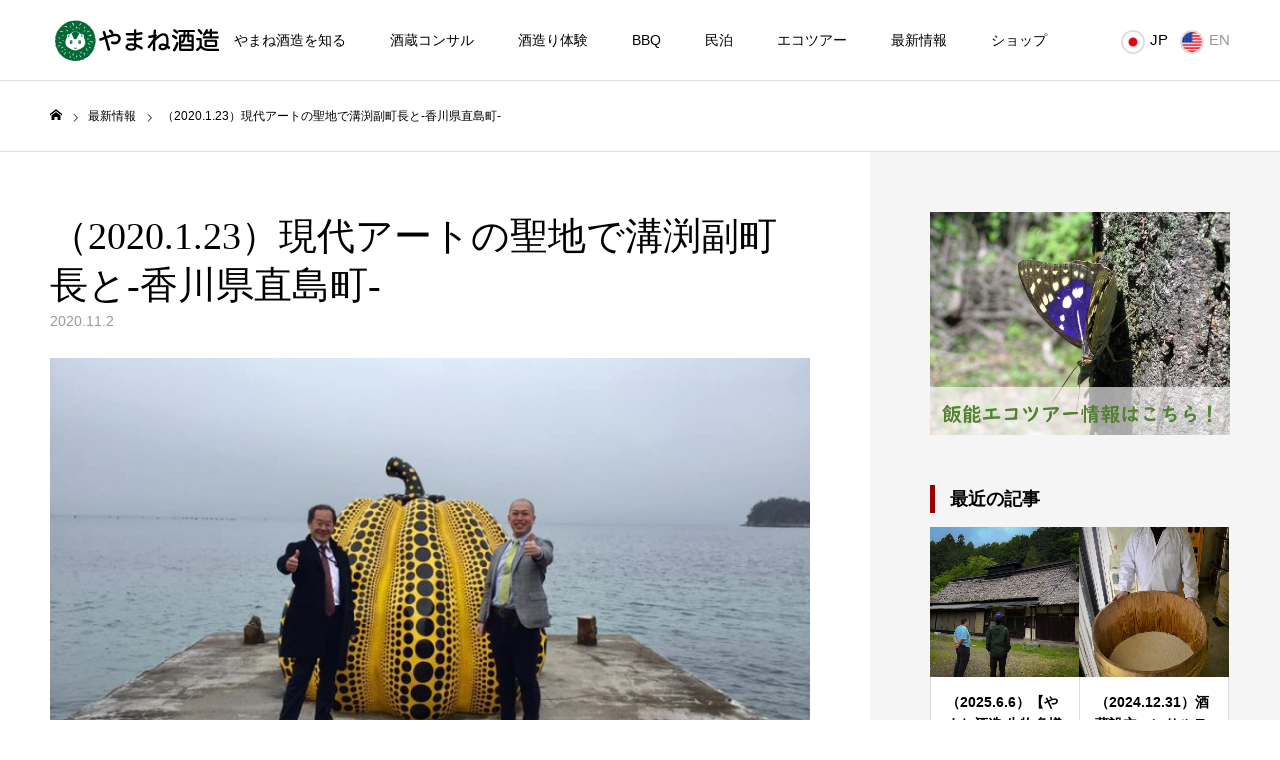

--- FILE ---
content_type: text/html; charset=UTF-8
request_url: https://yamaneshuzo.jp/news/%EF%BC%882020-1-23%EF%BC%89%E7%8F%BE%E4%BB%A3%E3%82%A2%E3%83%BC%E3%83%88%E3%81%AE%E8%81%96%E5%9C%B0%E3%81%A7%E6%BA%9D%E6%B8%95%E5%89%AF%E7%94%BA%E9%95%B7%E3%81%A8-%E9%A6%99%E5%B7%9D%E7%9C%8C%E7%9B%B4/
body_size: 9900
content:
<!DOCTYPE html>
<html class="pc" lang="ja">
<head prefix="og: http://ogp.me/ns# fb: http://ogp.me/ns/fb#">
<meta charset="UTF-8">
<!--[if IE]><meta http-equiv="X-UA-Compatible" content="IE=edge"><![endif]-->
<meta name="viewport" content="width=device-width">
<meta name="format-detection" content="telephone=no">
<title>（2020.1.23）現代アートの聖地で溝渕副町長と-香川県直島町- | やまね酒造株式会社</title>
<meta name="description" content="瀬戸内海に浮かぶ現代アートの聖地、香川県直島町の溝渕副町長に直島を案内していただきました。安藤忠雄氏が設計した地中美術館ではクロード・モネの作品に触れ、李禹煥美術館、家プロジェクトも訪れました。">
<link rel="pingback" href="https://yamaneshuzo.jp/xmlrpc.php">
<meta property="og:type" content="article">
<meta property="og:url" content="https://yamaneshuzo.jp/news/%EF%BC%882020-1-23%EF%BC%89%E7%8F%BE%E4%BB%A3%E3%82%A2%E3%83%BC%E3%83%88%E3%81%AE%E8%81%96%E5%9C%B0%E3%81%A7%E6%BA%9D%E6%B8%95%E5%89%AF%E7%94%BA%E9%95%B7%E3%81%A8-%E9%A6%99%E5%B7%9D%E7%9C%8C%E7%9B%B4/">
<meta property="og:title" content="（2020.1.23）現代アートの聖地で溝渕副町長と-香川県直島町- &#8211; やまね酒造株式会社">
<meta property="og:description" content="瀬戸内海に浮かぶ現代アートの聖地、香川県直島町の溝渕副町長に直島を案内していただきました。安藤忠雄氏が設計した地中美術館ではクロード・モネの作品に触れ、李禹煥美術館、家プロジェクトも訪れました。">
<meta property="og:site_name" content="やまね酒造株式会社">
<meta property="og:image" content="https://yamaneshuzo.jp/wp-content/uploads/2020/11/直島溝渕副町長.jpg">
<meta property="og:image:secure_url" content="https://yamaneshuzo.jp/wp-content/uploads/2020/11/直島溝渕副町長.jpg"> 
<meta property="og:image:width" content="960"> 
<meta property="og:image:height" content="720">
<meta name="twitter:card" content="summary">
<meta name="twitter:site" content="@yamaneshuzo">
<meta name="twitter:creator" content="yamaneshuzo">
<meta name="twitter:title" content="（2020.1.23）現代アートの聖地で溝渕副町長と-香川県直島町- &#8211; やまね酒造株式会社">
<meta property="twitter:description" content="瀬戸内海に浮かぶ現代アートの聖地、香川県直島町の溝渕副町長に直島を案内していただきました。安藤忠雄氏が設計した地中美術館ではクロード・モネの作品に触れ、李禹煥美術館、家プロジェクトも訪れました。">
<meta name="twitter:image:src" content="https://yamaneshuzo.jp/wp-content/uploads/2020/11/直島溝渕副町長-450x450.jpg">
<link rel='dns-prefetch' href='//s.w.org' />
<link rel="alternate" type="application/rss+xml" title="やまね酒造株式会社 &raquo; フィード" href="https://yamaneshuzo.jp/feed/" />
<link rel="alternate" type="application/rss+xml" title="やまね酒造株式会社 &raquo; コメントフィード" href="https://yamaneshuzo.jp/comments/feed/" />
		<script type="text/javascript">
			window._wpemojiSettings = {"baseUrl":"https:\/\/s.w.org\/images\/core\/emoji\/12.0.0-1\/72x72\/","ext":".png","svgUrl":"https:\/\/s.w.org\/images\/core\/emoji\/12.0.0-1\/svg\/","svgExt":".svg","source":{"concatemoji":"https:\/\/yamaneshuzo.jp\/wp-includes\/js\/wp-emoji-release.min.js?ver=5.2.21"}};
			!function(e,a,t){var n,r,o,i=a.createElement("canvas"),p=i.getContext&&i.getContext("2d");function s(e,t){var a=String.fromCharCode;p.clearRect(0,0,i.width,i.height),p.fillText(a.apply(this,e),0,0);e=i.toDataURL();return p.clearRect(0,0,i.width,i.height),p.fillText(a.apply(this,t),0,0),e===i.toDataURL()}function c(e){var t=a.createElement("script");t.src=e,t.defer=t.type="text/javascript",a.getElementsByTagName("head")[0].appendChild(t)}for(o=Array("flag","emoji"),t.supports={everything:!0,everythingExceptFlag:!0},r=0;r<o.length;r++)t.supports[o[r]]=function(e){if(!p||!p.fillText)return!1;switch(p.textBaseline="top",p.font="600 32px Arial",e){case"flag":return s([55356,56826,55356,56819],[55356,56826,8203,55356,56819])?!1:!s([55356,57332,56128,56423,56128,56418,56128,56421,56128,56430,56128,56423,56128,56447],[55356,57332,8203,56128,56423,8203,56128,56418,8203,56128,56421,8203,56128,56430,8203,56128,56423,8203,56128,56447]);case"emoji":return!s([55357,56424,55356,57342,8205,55358,56605,8205,55357,56424,55356,57340],[55357,56424,55356,57342,8203,55358,56605,8203,55357,56424,55356,57340])}return!1}(o[r]),t.supports.everything=t.supports.everything&&t.supports[o[r]],"flag"!==o[r]&&(t.supports.everythingExceptFlag=t.supports.everythingExceptFlag&&t.supports[o[r]]);t.supports.everythingExceptFlag=t.supports.everythingExceptFlag&&!t.supports.flag,t.DOMReady=!1,t.readyCallback=function(){t.DOMReady=!0},t.supports.everything||(n=function(){t.readyCallback()},a.addEventListener?(a.addEventListener("DOMContentLoaded",n,!1),e.addEventListener("load",n,!1)):(e.attachEvent("onload",n),a.attachEvent("onreadystatechange",function(){"complete"===a.readyState&&t.readyCallback()})),(n=t.source||{}).concatemoji?c(n.concatemoji):n.wpemoji&&n.twemoji&&(c(n.twemoji),c(n.wpemoji)))}(window,document,window._wpemojiSettings);
		</script>
		<style type="text/css">
img.wp-smiley,
img.emoji {
	display: inline !important;
	border: none !important;
	box-shadow: none !important;
	height: 1em !important;
	width: 1em !important;
	margin: 0 .07em !important;
	vertical-align: -0.1em !important;
	background: none !important;
	padding: 0 !important;
}
</style>
	<link rel='stylesheet' id='style-css'  href='https://yamaneshuzo.jp/wp-content/themes/toki_tcd069/style.css?ver=1.1' type='text/css' media='all' />
<link rel='stylesheet' id='wp-block-library-css'  href='https://yamaneshuzo.jp/wp-includes/css/dist/block-library/style.min.css?ver=5.2.21' type='text/css' media='all' />
<script type='text/javascript' src='https://yamaneshuzo.jp/wp-includes/js/jquery/jquery.js?ver=1.12.4-wp'></script>
<script type='text/javascript' src='https://yamaneshuzo.jp/wp-includes/js/jquery/jquery-migrate.min.js?ver=1.4.1'></script>
<link rel='https://api.w.org/' href='https://yamaneshuzo.jp/wp-json/' />
<link rel="canonical" href="https://yamaneshuzo.jp/news/%ef%bc%882020-1-23%ef%bc%89%e7%8f%be%e4%bb%a3%e3%82%a2%e3%83%bc%e3%83%88%e3%81%ae%e8%81%96%e5%9c%b0%e3%81%a7%e6%ba%9d%e6%b8%95%e5%89%af%e7%94%ba%e9%95%b7%e3%81%a8-%e9%a6%99%e5%b7%9d%e7%9c%8c%e7%9b%b4/" />
<link rel='shortlink' href='https://yamaneshuzo.jp/?p=317' />
<link rel="alternate" type="application/json+oembed" href="https://yamaneshuzo.jp/wp-json/oembed/1.0/embed?url=https%3A%2F%2Fyamaneshuzo.jp%2Fnews%2F%25ef%25bc%25882020-1-23%25ef%25bc%2589%25e7%258f%25be%25e4%25bb%25a3%25e3%2582%25a2%25e3%2583%25bc%25e3%2583%2588%25e3%2581%25ae%25e8%2581%2596%25e5%259c%25b0%25e3%2581%25a7%25e6%25ba%259d%25e6%25b8%2595%25e5%2589%25af%25e7%2594%25ba%25e9%2595%25b7%25e3%2581%25a8-%25e9%25a6%2599%25e5%25b7%259d%25e7%259c%258c%25e7%259b%25b4%2F" />
<link rel="alternate" type="text/xml+oembed" href="https://yamaneshuzo.jp/wp-json/oembed/1.0/embed?url=https%3A%2F%2Fyamaneshuzo.jp%2Fnews%2F%25ef%25bc%25882020-1-23%25ef%25bc%2589%25e7%258f%25be%25e4%25bb%25a3%25e3%2582%25a2%25e3%2583%25bc%25e3%2583%2588%25e3%2581%25ae%25e8%2581%2596%25e5%259c%25b0%25e3%2581%25a7%25e6%25ba%259d%25e6%25b8%2595%25e5%2589%25af%25e7%2594%25ba%25e9%2595%25b7%25e3%2581%25a8-%25e9%25a6%2599%25e5%25b7%259d%25e7%259c%258c%25e7%259b%25b4%2F&#038;format=xml" />

<link rel="stylesheet" href="https://yamaneshuzo.jp/wp-content/themes/toki_tcd069/css/design-plus.css?ver=1.1">
<link rel="stylesheet" href="https://yamaneshuzo.jp/wp-content/themes/toki_tcd069/css/sns-botton.css?ver=1.1">
<link rel="stylesheet" media="screen and (max-width:1230px)" href="https://yamaneshuzo.jp/wp-content/themes/toki_tcd069/css/responsive.css?ver=1.1">
<link rel="stylesheet" media="screen and (max-width:1230px)" href="https://yamaneshuzo.jp/wp-content/themes/toki_tcd069/css/footer-bar.css?ver=1.1">

<script src="https://yamaneshuzo.jp/wp-content/themes/toki_tcd069/js/jquery.easing.1.3.js?ver=1.1"></script>
<script src="https://yamaneshuzo.jp/wp-content/themes/toki_tcd069/js/jscript.js?ver=1.1"></script>
<script src="https://yamaneshuzo.jp/wp-content/themes/toki_tcd069/js/comment.js?ver=1.1"></script>

<link rel="stylesheet" href="https://yamaneshuzo.jp/wp-content/themes/toki_tcd069/js/perfect-scrollbar.css?ver=1.1">
<script src="https://yamaneshuzo.jp/wp-content/themes/toki_tcd069/js/perfect-scrollbar.min.js?ver=1.1"></script>

<script src="https://yamaneshuzo.jp/wp-content/themes/toki_tcd069/js/jquery.cookie.js?ver=1.1"></script>


<style type="text/css">

body, input, textarea { font-family: "Hiragino Sans", "ヒラギノ角ゴ ProN", "Hiragino Kaku Gothic ProN", "游ゴシック", YuGothic, "メイリオ", Meiryo, sans-serif; }

.rich_font, .p-vertical { font-family: "Times New Roman" , "游明朝" , "Yu Mincho" , "游明朝体" , "YuMincho" , "ヒラギノ明朝 Pro W3" , "Hiragino Mincho Pro" , "HiraMinProN-W3" , "HGS明朝E" , "ＭＳ Ｐ明朝" , "MS PMincho" , serif; font-weight:500; }

.rich_font_type1 { font-family: Arial, "ヒラギノ角ゴ ProN W3", "Hiragino Kaku Gothic ProN", "メイリオ", Meiryo, sans-serif; }
.rich_font_type2 { font-family: "Hiragino Sans", "ヒラギノ角ゴ ProN", "Hiragino Kaku Gothic ProN", "游ゴシック", YuGothic, "メイリオ", Meiryo, sans-serif; font-weight:500; }
.rich_font_type3 { font-family: "Times New Roman" , "游明朝" , "Yu Mincho" , "游明朝体" , "YuMincho" , "ヒラギノ明朝 Pro W3" , "Hiragino Mincho Pro" , "HiraMinProN-W3" , "HGS明朝E" , "ＭＳ Ｐ明朝" , "MS PMincho" , serif; font-weight:500; }

.megamenu_shop_category { background:#000000; }
.megamenu_shop_category a, .megamenu_shop_category .headline h3 a { color:#ffffff !important; }
.megamenu_shop_category .headline h3 a { background:#016a35; }
.megamenu_shop_category .headline h3 a:hover { color:rgba(255,255,255,0.8) !important; }
.megamenu_post_list { background:#000000; }
.megamenu_post_list a { background:#222222; color:#ffffff !important; }
.megamenu_post_list a:hover { background:#444444; color:#ffffff !important; }
#footer_menu_area { background:url(https://yamaneshuzo.jp/wp-content/uploads/2019/11/ginran.jpg) no-repeat center center; background-size:cover; }
#footer_menu_area, #footer_menu_area a { color:#FFFFFF; }
#footer_menu_area:before { background:rgba(0,0,0,0.3); }
#footer_bottom { background:#222222; color:#FFFFFF; }
#footer_bottom a { color:#FFFFFF; }
#footer_menu_area_inner, .footer_menu { border-color:rgba(255,255,255,0.3); }
@media screen and (max-width:950px) {
  #footer_menu_area, #footer_bottom { background:#000000; }
  #copyright { background:#000000; }
}
#post_title_area .title { font-size:38px; }
#article .post_content { font-size:16px; }
#recent_news .headline { font-size:18px; }
@media screen and (max-width:750px) {
  #post_title_area .title { font-size:20px; }
  #article .post_content { font-size:16px; }
  #recent_news .headline { font-size:16px; }
}

.author_profile a.avatar img, .animate_image img, .animate_background .image {
  width:100%; height:auto;
  -webkit-transition: transform  0.75s ease;
  transition: transform  0.75s ease;
}
.author_profile a.avatar:hover img, .animate_image:hover img, .animate_background:hover .image {
  -webkit-transform: scale(1.2);
  transform: scale(1.2);
}




a { color:#000; }

#header_news .date {
  color: #016a35;
}

#page_header .tab, #blog_list .category a:hover, #post_title_area .category a:hover, #return_top a, #comment_tab li a:hover, #comment_tab li.active a, #comment_header #comment_closed p, #submit_comment:hover, #p_readmore .button:hover,
#wp-calendar td a:hover, #post_pagination p, #post_pagination a:hover, .page_navi span.current, .page_navi a:hover, .c-pw__btn:hover, body.single-shop #page_header .category a:hover, .pc #header_lang.type1 li a:before {
  background-color: #016a35 !important;
}

.page_navi span.current, .page_navi a:hover, #guest_info input:focus, #comment_textarea textarea:focus, #post_pagination p, #post_pagination a:hover, .c-pw__box-input:focus {
  border-color: #016a35 !important;
}

#comment_tab li.active a:after, #comment_header #comment_closed p:after { border-color:#016a35 transparent transparent transparent; }


#footer a:hover, #footer_menu_area a:hover, #header_post_link a:hover:before, #blog_list .link:hover .title_area .title, #bread_crumb li.home a:hover:after, .tcd_category_list li a:hover, #footer_social_link li a:hover:before, .author_profile .author_link li a:hover:before, #bread_crumb a:hover, .cardlink_title a:hover,
  .pc #global_menu > ul > li > a:hover, .pc #global_menu > ul > li.active > a, .pc #global_menu > ul > li.current-menu-item > a, .pc .home #global_menu > ul > li.current-menu-item > a:hover, .pc #global_menu > ul > li.active_button > a,
    #header_lang_button:hover:before, #header_lang_button.active:before, .pc #header_lang.type1 li a:hover, .pc #header_lang.type1 li a, #menu_button:hover:before, #index_logo a:hover, #header_logo a:hover,
      #searchform .submit_button:hover:before, #recent_news a.link:hover, #recent_news .link:hover:after, .styled_post_list1 a:hover .title_area, .styled_post_list1 a:hover .date, .styled_post_list2 a:hover .title_area, .styled_post_list2 a:hover .date, .styled_post_list3 a:hover .title_area, .styled_post_list3 a:hover .date, .tcd_category_list a:hover, .tcd_category_list .child_menu_button:hover, .p-dropdown__title:hover:after, .p-dropdown__list li a:hover {
        color: #999999 !important;
}

.post_content a { color: #016a35; }
.post_content a:hover { color:#888888; }
#blog_list .category a, #post_title_area .category a { background:#000000; color:#FFFFFF; }

#header { background:rgba(255,255,255,1); }
#header_logo a, .pc #header_lang.type1 a.active_site, .pc #header_lang.type2 > ul > li > a { color:#000000 !important; }
#header_logo a:hover, .pc #header_lang.type1 a:hover, .pc #header_lang.type2 > ul > li > a:hover, .pc #header_lang a.active_site { color:#888888; }
.pc #global_menu > ul > li > a, .pc .home #global_menu > ul > li.current-menu-item > a { color:#000000 !important; }
.pc #global_menu > ul > li > a:after, #find_menu ol li a:after { background:#016a35; }
.pc #global_menu ul ul a, .pc #header_lang.type2 ul ul a { color:#ffffff; background-color:#000000; }
.pc #global_menu ul ul a:hover, .pc #header_lang.type2 ul ul a:hover { color:#ffffff; background-color:#016a35; }
.mobile #mobile_menu, .mobile #mobile_lang { background:#222222; }
.mobile #global_menu a, .mobile #header_lang a { color:#ffffff; background:#222222; }
.mobile #global_menu a:hover, .mobile #header_lang a:hover, #mobile_menu .close_button:hover, #mobile_lang .close_button:hover, #mobile_menu #global_menu .child_menu_button:hover { color:#ffffff; background:#016a35; }
.pc .header_fix #header {
  background:rgba(255,255,255,1);
}
.pc .header_fix #header:hover {
  background:rgba(255,255,255,1);
}
.header_fix #header_logo a, .pc .header_fix #header_lang.type1 a.active_site, .pc .header_fix #header_lang.type2 > ul > li > a { color:#000000 !important; }
.pc .header_fix #global_menu > ul > li > a { color:#000000; }
.pc .header_fix #global_menu > ul > li > a:after { background:#016a35; }



</style>


	<!-- Global site tag (gtag.js) - Google Analytics -->
<script async src="https://www.googletagmanager.com/gtag/js?id=UA-155582620-1"></script>
<script>
  window.dataLayer = window.dataLayer || [];
  function gtag(){dataLayer.push(arguments);}
  gtag('js', new Date());

  gtag('config', 'UA-155582620-1');
</script>
</head>
<body id="body" class="news-template-default single single-news postid-317 color_type2">



<div id="container">

 <div id="header">
  <div id="header_inner">
   <div id="header_logo">
    
<h2 class="logo">
 <a href="https://yamaneshuzo.jp/" title="やまね酒造株式会社">
    <img class="pc_logo_image" src="https://yamaneshuzo.jp/wp-content/uploads/2019/11/logo.png?1769216596" alt="やまね酒造株式会社" title="やまね酒造株式会社" width="176" height="48" />
      <img class="mobile_logo_image" src="https://yamaneshuzo.jp/wp-content/uploads/2019/11/logo.png?1769216596" alt="やまね酒造株式会社" title="やまね酒造株式会社" width="176" height="48" />
   </a>
</h2>

   </div>
      <div id="global_menu">
    <ul id="menu-%e3%82%b5%e3%83%b3%e3%83%97%e3%83%ab%e3%83%a1%e3%83%8b%e3%83%a5%e3%83%bc" class="menu"><li id="menu-item-32" class="menu-item menu-item-type-custom menu-item-object-custom menu-item-has-children menu-item-32"><a href="https://yamaneshuzo.jp/find/">やまね酒造を知る</a>
<ul class="sub-menu">
	<li id="menu-item-35" class="menu-item menu-item-type-custom menu-item-object-custom menu-item-35"><a href="https://yamaneshuzo.jp/find/%e4%bc%9a%e7%a4%be%e6%a6%82%e8%a6%81/">会社概要</a></li>
	<li id="menu-item-34" class="menu-item menu-item-type-custom menu-item-object-custom menu-item-34"><a href="https://yamaneshuzo.jp/%e5%8f%96%e3%82%8a%e7%b5%84%e3%81%bf/">取り組み</a></li>
	<li id="menu-item-37" class="menu-item menu-item-type-custom menu-item-object-custom menu-item-37"><a href="https://yamaneshuzo.jp/find/%e4%bb%a3%e8%a1%a8%e6%8c%a8%e6%8b%b6/">社長挨拶</a></li>
	<li id="menu-item-258" class="menu-item menu-item-type-post_type menu-item-object-page menu-item-258"><a href="https://yamaneshuzo.jp/%e5%bd%b9%e5%93%a1%e7%b4%b9%e4%bb%8b/">役員紹介</a></li>
	<li id="menu-item-216" class="menu-item menu-item-type-custom menu-item-object-custom menu-item-216"><a href="https://yamaneshuzo.jp/find/%e8%b2%b4%e9%86%b8%e9%85%92%e3%81%a8%e3%81%af/">赤沢醸造所</a></li>
	<li id="menu-item-33" class="menu-item menu-item-type-custom menu-item-object-custom menu-item-has-children menu-item-33"><a href="https://yamaneshuzo.jp/learn/">こだわり</a>
	<ul class="sub-menu">
		<li id="menu-item-218" class="menu-item menu-item-type-custom menu-item-object-custom menu-item-218"><a href="https://yamaneshuzo.jp/learn/kioke/">木桶仕込み</a></li>
		<li id="menu-item-939" class="menu-item menu-item-type-custom menu-item-object-custom menu-item-939"><a href="https://yamaneshuzo.jp/learn/%e9%a3%af%e8%83%bd%e7%94%a3%e5%a4%a9%e7%84%b6%e9%85%b5%e6%af%8d/">協会6号酵母</a></li>
		<li id="menu-item-1214" class="menu-item menu-item-type-custom menu-item-object-custom menu-item-1214"><a href="https://yamaneshuzo.jp/learn/全量埼玉県産米/">埼玉県産米</a></li>
		<li id="menu-item-242" class="menu-item menu-item-type-custom menu-item-object-custom menu-item-242"><a href="https://yamaneshuzo.jp/learn/%E7%B4%94%E7%B1%B3%E9%80%A0%E3%82%8A/">ナチュラルサケ</a></li>
	</ul>
</li>
	<li id="menu-item-217" class="menu-item menu-item-type-custom menu-item-object-custom menu-item-217"><a href="https://yamaneshuzo.jp/find/%e7%94%9f%e7%89%a9%e5%a4%9a%e6%a7%98%e6%80%a7%e3%83%bb%e7%92%b0%e5%a2%83%e7%94%9f%e6%85%8b%e5%ad%a6%e7%a0%94%e7%a9%b6%e3%82%bb%e3%83%b3%e3%82%bf%e3%83%bc/">生物多様性・環境生態学研究センター</a></li>
	<li id="menu-item-198" class="menu-item menu-item-type-post_type menu-item-object-post menu-item-198"><a href="https://yamaneshuzo.jp/2019/11/29/sample-post2/">採用情報</a></li>
</ul>
</li>
<li id="menu-item-3333" class="menu-item menu-item-type-post_type menu-item-object-post menu-item-3333"><a href="https://yamaneshuzo.jp/2024/12/31/%ef%bc%882024-12-31%ef%bc%89%e9%85%92%e8%94%b5%e8%a8%ad%e7%ab%8b%e3%82%b3%e3%83%b3%e3%82%b5%e3%83%ab%e3%83%86%e3%82%a3%e3%83%b3%e3%82%b0%e3%82%92%e9%96%8b%e5%a7%8b%e3%81%84%e3%81%9f%e3%81%97%e3%81%be/">酒蔵コンサル</a></li>
<li id="menu-item-1957" class="menu-item menu-item-type-post_type menu-item-object-post menu-item-1957"><a href="https://yamaneshuzo.jp/2022/10/30/%e3%82%84%e3%81%be%e3%81%ad%e9%85%92%e9%80%a0%e3%82%8a%e5%ad%a6%e6%a0%a1/">酒造り体験</a></li>
<li id="menu-item-2624" class="menu-item menu-item-type-post_type menu-item-object-post menu-item-2624"><a href="https://yamaneshuzo.jp/2023/04/25/%e3%82%84%e3%81%be%e3%81%adbbq%e9%96%8b%e5%a7%8b%e3%81%ae%e3%81%8a%e7%9f%a5%e3%82%89%e3%81%9b/">BBQ</a></li>
<li id="menu-item-1960" class="menu-item menu-item-type-post_type menu-item-object-post menu-item-1960"><a href="https://yamaneshuzo.jp/2022/10/30/%e6%b0%91%e6%b3%8a/">民泊</a></li>
<li id="menu-item-769" class="menu-item menu-item-type-post_type menu-item-object-page menu-item-has-children menu-item-769"><a href="https://yamaneshuzo.jp/eco-tour/">エコツアー</a>
<ul class="sub-menu">
	<li id="menu-item-771" class="menu-item menu-item-type-post_type menu-item-object-page menu-item-771"><a href="https://yamaneshuzo.jp/eco-tour/eco-tour-member/">メンバー紹介</a></li>
</ul>
</li>
<li id="menu-item-199" class="menu-item menu-item-type-custom menu-item-object-custom menu-item-199"><a href="https://yamaneshuzo.jp/news/">最新情報</a></li>
<li id="menu-item-937" class="menu-item menu-item-type-custom menu-item-object-custom menu-item-937"><a href="https://yamaneshuzo.base.shop/">ショップ</a></li>
</ul>   </div>
   <a href="#" id="menu_button"><span>メニュー</span></a>
         <a href="#" id="header_lang_button"><span>メニュー</span></a>
      <div id="header_lang" class="type1">
    <ul class="clearfix">
          <li>
      <a class="clearfix active_site has_flag" href="https://yamaneshuzo.jp?welcome=hide">
              <img class="flag" src="https://yamaneshuzo.jp/wp-content/themes/toki_tcd069/admin/img/jp.png" alt="" title="" />
              <span class="name">JP</span>
      </a>
     </li>
          <li>
      <a class="clearfix non_active_site has_flag" href="https://en.yamaneshuzo.jp?welcome=hide" target="_blank">
              <img class="flag" src="https://yamaneshuzo.jp/wp-content/themes/toki_tcd069/admin/img/us.png" alt="" title="" />
              <span class="name">EN</span>
      </a>
     </li>
         </ul>
   </div>
        </div>
 </div><!-- END #header -->

 
 
 	
    
<div id="bread_crumb">

<ul class="clearfix" itemscope itemtype="http://schema.org/BreadcrumbList">
 <li itemprop="itemListElement" itemscope itemtype="http://schema.org/ListItem" class="home"><a itemprop="item" href="https://yamaneshuzo.jp/"><span itemprop="name">ホーム</span></a><meta itemprop="position" content="1"></li>
 <li itemprop="itemListElement" itemscope itemtype="http://schema.org/ListItem"><a itemprop="item" href="https://yamaneshuzo.jp/news/"><span itemprop="name">最新情報</span></a><meta itemprop="position" content="2"></li>
 <li class="last" itemprop="itemListElement" itemscope itemtype="http://schema.org/ListItem"><span itemprop="name">（2020.1.23）現代アートの聖地で溝渕副町長と-香川県直島町-</span><meta itemprop="position" content="3"></li>
</ul>

</div>

<div id="main_contents" class="clearfix">

 <div id="main_col" class="clearfix">

 
 <article id="article">

  <div id="post_title_area">
   <h1 class="title rich_font entry-title">（2020.1.23）現代アートの聖地で溝渕副町長と-香川県直島町-</h1>
   <p class="date"><time class="entry-date updated" datetime="2020-11-02T00:27:40+09:00">2020.11.2</time></p>  </div>

  
    <div id="post_image">
   <img width="800" height="480" src="https://yamaneshuzo.jp/wp-content/uploads/2020/11/直島溝渕副町長-800x480.jpg" class="attachment-size5 size-size5 wp-post-image" alt="" />  </div>
  
  
  
  
    <div class="post_content clearfix">
   <div dir="auto">瀬戸内海に浮かぶ現代アートの聖地、香川県直島町の溝渕副町長に直島を案内していただきました。</div>
<div dir="auto">安藤忠雄氏が設計した地中美術館ではクロード・モネの作品に触れ、李禹煥美術館、家プロジェクトも訪れました。</div>
<div dir="auto">大好きな草間彌生氏のかぼちゃ作品、いつ見ても本当に素敵です。</div>
<div dir="auto">次回はベネッセハウスミュージアムホテルに宿泊してみたいです。</div>
<div dir="auto">溝渕副町長、とても素晴らしいお時間をありがとうございました。</div>
  </div>

    <div class="single_share clearfix" id="single_share_bottom">
   <div class="share-type1 share-btm">
 
	<div class="sns mt10 mb45">
		<ul class="type1 clearfix">
			<li class="twitter">
				<a href="http://twitter.com/share?text=%EF%BC%882020.1.23%EF%BC%89%E7%8F%BE%E4%BB%A3%E3%82%A2%E3%83%BC%E3%83%88%E3%81%AE%E8%81%96%E5%9C%B0%E3%81%A7%E6%BA%9D%E6%B8%95%E5%89%AF%E7%94%BA%E9%95%B7%E3%81%A8-%E9%A6%99%E5%B7%9D%E7%9C%8C%E7%9B%B4%E5%B3%B6%E7%94%BA-&url=https%3A%2F%2Fyamaneshuzo.jp%2Fnews%2F%25ef%25bc%25882020-1-23%25ef%25bc%2589%25e7%258f%25be%25e4%25bb%25a3%25e3%2582%25a2%25e3%2583%25bc%25e3%2583%2588%25e3%2581%25ae%25e8%2581%2596%25e5%259c%25b0%25e3%2581%25a7%25e6%25ba%259d%25e6%25b8%2595%25e5%2589%25af%25e7%2594%25ba%25e9%2595%25b7%25e3%2581%25a8-%25e9%25a6%2599%25e5%25b7%259d%25e7%259c%258c%25e7%259b%25b4%2F&via=&tw_p=tweetbutton&related=" onclick="javascript:window.open(this.href, '', 'menubar=no,toolbar=no,resizable=yes,scrollbars=yes,height=400,width=600');return false;"><i class="icon-twitter"></i><span class="ttl">Tweet</span><span class="share-count"></span></a>
			</li>
			<li class="facebook">
				<a href="//www.facebook.com/sharer/sharer.php?u=https://yamaneshuzo.jp/news/%ef%bc%882020-1-23%ef%bc%89%e7%8f%be%e4%bb%a3%e3%82%a2%e3%83%bc%e3%83%88%e3%81%ae%e8%81%96%e5%9c%b0%e3%81%a7%e6%ba%9d%e6%b8%95%e5%89%af%e7%94%ba%e9%95%b7%e3%81%a8-%e9%a6%99%e5%b7%9d%e7%9c%8c%e7%9b%b4/&amp;t=%EF%BC%882020.1.23%EF%BC%89%E7%8F%BE%E4%BB%A3%E3%82%A2%E3%83%BC%E3%83%88%E3%81%AE%E8%81%96%E5%9C%B0%E3%81%A7%E6%BA%9D%E6%B8%95%E5%89%AF%E7%94%BA%E9%95%B7%E3%81%A8-%E9%A6%99%E5%B7%9D%E7%9C%8C%E7%9B%B4%E5%B3%B6%E7%94%BA-" class="facebook-btn-icon-link" target="blank" rel="nofollow"><i class="icon-facebook"></i><span class="ttl">Share</span><span class="share-count"></span></a>
			</li>
			<li class="googleplus">
				<a href="https://plus.google.com/share?url=https%3A%2F%2Fyamaneshuzo.jp%2Fnews%2F%25ef%25bc%25882020-1-23%25ef%25bc%2589%25e7%258f%25be%25e4%25bb%25a3%25e3%2582%25a2%25e3%2583%25bc%25e3%2583%2588%25e3%2581%25ae%25e8%2581%2596%25e5%259c%25b0%25e3%2581%25a7%25e6%25ba%259d%25e6%25b8%2595%25e5%2589%25af%25e7%2594%25ba%25e9%2595%25b7%25e3%2581%25a8-%25e9%25a6%2599%25e5%25b7%259d%25e7%259c%258c%25e7%259b%25b4%2F" onclick="javascript:window.open(this.href, '', 'menubar=no,toolbar=no,resizable=yes,scrollbars=yes,height=600,width=500');return false;"><i class="icon-google-plus"></i><span class="ttl">+1</span><span class="share-count"></span></a>
			</li>
			<li class="hatebu">
				<a href="http://b.hatena.ne.jp/add?mode=confirm&url=https%3A%2F%2Fyamaneshuzo.jp%2Fnews%2F%25ef%25bc%25882020-1-23%25ef%25bc%2589%25e7%258f%25be%25e4%25bb%25a3%25e3%2582%25a2%25e3%2583%25bc%25e3%2583%2588%25e3%2581%25ae%25e8%2581%2596%25e5%259c%25b0%25e3%2581%25a7%25e6%25ba%259d%25e6%25b8%2595%25e5%2589%25af%25e7%2594%25ba%25e9%2595%25b7%25e3%2581%25a8-%25e9%25a6%2599%25e5%25b7%259d%25e7%259c%258c%25e7%259b%25b4%2F" onclick="javascript:window.open(this.href, '', 'menubar=no,toolbar=no,resizable=yes,scrollbars=yes,height=400,width=510');return false;" ><i class="icon-hatebu"></i><span class="ttl">Hatena</span><span class="share-count"></span></a>
			</li>
			<li class="pocket">
				<a href="http://getpocket.com/edit?url=https%3A%2F%2Fyamaneshuzo.jp%2Fnews%2F%25ef%25bc%25882020-1-23%25ef%25bc%2589%25e7%258f%25be%25e4%25bb%25a3%25e3%2582%25a2%25e3%2583%25bc%25e3%2583%2588%25e3%2581%25ae%25e8%2581%2596%25e5%259c%25b0%25e3%2581%25a7%25e6%25ba%259d%25e6%25b8%2595%25e5%2589%25af%25e7%2594%25ba%25e9%2595%25b7%25e3%2581%25a8-%25e9%25a6%2599%25e5%25b7%259d%25e7%259c%258c%25e7%259b%25b4%2F&title=%EF%BC%882020.1.23%EF%BC%89%E7%8F%BE%E4%BB%A3%E3%82%A2%E3%83%BC%E3%83%88%E3%81%AE%E8%81%96%E5%9C%B0%E3%81%A7%E6%BA%9D%E6%B8%95%E5%89%AF%E7%94%BA%E9%95%B7%E3%81%A8-%E9%A6%99%E5%B7%9D%E7%9C%8C%E7%9B%B4%E5%B3%B6%E7%94%BA-" target="blank"><i class="icon-pocket"></i><span class="ttl">Pocket</span><span class="share-count"></span></a>
			</li>
			<li class="rss">
				<a href="https://yamaneshuzo.jp/feed/" target="blank"><i class="icon-rss"></i><span class="ttl">RSS</span></a>
			</li>
			<li class="feedly">
				<a href="http://feedly.com/index.html#subscription%2Ffeed%2Fhttps://yamaneshuzo.jp/feed/" target="blank"><i class="icon-feedly"></i><span class="ttl">feedly</span><span class="share-count"></span></a>
			</li>
		</ul>
	</div>
</div>
  </div>
  
    <div id="next_prev_post" class="clearfix">
   <div class="item prev_post clearfix">
 <a href="https://yamaneshuzo.jp/news/%ef%bc%882020-1-22%ef%bc%89%e3%82%84%e3%81%be%e3%81%ad%e9%85%92%e9%80%a0%e5%bf%9c%e6%8f%b4%e5%9b%a3-%e9%a6%99%e5%b7%9d%e7%9c%8c%e5%ae%87%e5%a4%9a%e6%b4%a5%e7%94%ba/">
  <div class="title_area">
   <span class="title">（2020.1.22）やまね酒造応援団-香川県宇多津町-</span>
   <span class="nav">前の記事</span>
  </div>
 </a>
</div>
<div class="item next_post clearfix">
 <a href="https://yamaneshuzo.jp/news/%ef%bc%882020-1-29%ef%bc%89%e3%82%b9%e3%82%a6%e3%82%a7%e3%83%bc%e3%83%87%e3%83%b3%e3%81%b8%e6%97%a5%e6%9c%ac%e9%85%92%e3%81%a8%e7%94%98%e9%85%92%e8%bc%b8%e5%87%ba%e3%81%ab%e3%81%a4%e3%81%84%e3%81%a6/">
  <div class="title_area">
   <span class="title">（2020.1.29）スウェーデンへ日本酒と甘酒輸出について意見交換</span>
   <span class="nav">次の記事</span>
  </div>
 </a>
</div>
  </div>
  
 </article><!-- END #article -->

 
 
 
  <div id="recent_news">
  <h3 class="headline rich_font">最新情報</h3>
    <article class="item">
   <a href="https://yamaneshuzo.jp/news/%ef%bc%882025-6-19%ef%bc%89%e4%bb%8a%e5%ae%b5%e3%80%81%e6%98%86%e8%99%ab%e3%83%a9%e3%82%a4%e3%83%88%e3%83%88%e3%83%a9%e3%83%83%e3%83%97%e5%b1%95%e9%96%8b%e4%b8%ad%e3%81%a7%e3%81%99/">
    <p class="date"><time class="entry-date updated" datetime="2025-06-21T09:12:51+09:00">2025.6.21</time></p>    <h4 class="title">（2025.6.19）今宵、昆虫ライトトラップ展開中です</h4>
   </a>
  </article>
    <article class="item">
   <a href="https://yamaneshuzo.jp/news/%ef%bc%882025-6-19%ef%bc%89%e3%82%bf%e3%82%ac%e3%83%a1%e3%82%92%e8%a6%b3%e5%af%9f%e3%81%97%e3%81%a6%e3%81%be%e3%81%84%e3%82%8a%e3%81%be%e3%81%97%e3%81%9f/">
    <p class="date"><time class="entry-date updated" datetime="2025-06-21T09:10:27+09:00">2025.6.21</time></p>    <h4 class="title">（2025.6.19）タガメを観察してまいりました</h4>
   </a>
  </article>
    <article class="item">
   <a href="https://yamaneshuzo.jp/news/%ef%bc%882025-6-16%ef%bc%89%e7%94%b0%e6%a4%8d%e3%81%88%e3%81%ae%e3%81%8a%e6%89%8b%e4%bc%9d%e3%81%84%e3%82%92%e3%81%95%e3%81%9b%e3%81%a6%e3%81%84%e3%81%9f%e3%81%a0%e3%81%8d%e3%81%be%e3%81%97%e3%81%9f/">
    <p class="date"><time class="entry-date updated" datetime="2025-06-21T09:08:34+09:00">2025.6.21</time></p>    <h4 class="title">（2025.6.16）田植えのお手伝いをさせていただきました</h4>
   </a>
  </article>
    <article class="item">
   <a href="https://yamaneshuzo.jp/news/%ef%bc%882025-6-13%ef%bc%89%e9%a3%af%e8%83%bd%e5%b8%82%e7%92%b0%e5%a2%83%e5%af%a9%e8%ad%b0%e4%bc%9a%e5%a7%94%e5%93%a1%e3%82%92%e6%8b%9d%e5%91%bd%e3%81%84%e3%81%9f%e3%81%97%e3%81%be%e3%81%97%e3%81%9f/">
    <p class="date"><time class="entry-date updated" datetime="2025-06-21T09:05:02+09:00">2025.6.21</time></p>    <h4 class="title">（2025.6.13）飯能市環境審議会委員を拝命いたしました</h4>
   </a>
  </article>
    <article class="item">
   <a href="https://yamaneshuzo.jp/news/%ef%bc%882025-6-12%ef%bc%89%e9%a3%af%e8%83%bd%e5%95%86%e5%b7%a5%e4%bc%9a%e8%ad%b0%e6%89%80%e3%81%ab%e3%81%8a%e3%81%84%e3%81%a6%e3%80%81%e3%82%84%e3%81%be%e3%81%ad%e9%85%92%e9%80%a0%e3%81%8c%e8%a1%a8/">
    <p class="date"><time class="entry-date updated" datetime="2025-06-21T09:02:46+09:00">2025.6.21</time></p>    <h4 class="title">（2025.6.12）飯能商工会議所において、やまね酒造が表彰いただきました</h4>
   </a>
  </article>
      <a class="link" href="https://yamaneshuzo.jp/news/">最新情報一覧</a>
   </div><!-- END #recent_news -->
 
 </div><!-- END #main_col -->

 <div id="side_col">
<div class="side_widget clearfix tcd_ad_widget" id="tcd_ad_widget-2">
<a href="https://hanno-eco.jp/" target="_blank"><img src="https://yamaneshuzo.jp/wp-content/uploads/2019/12/キャプチャ.png" alt="" /></a>
</div>
<div class="side_widget clearfix styled_post_list1_widget" id="styled_post_list1_widget-2">
<h3 class="side_headline"><span>最近の記事</span></h3><ol class="styled_post_list1 clearfix">
 <li class="clearfix has_date">
  <a class="clearfix animate_image square" href="https://yamaneshuzo.jp/2025/06/21/%ef%bc%882025-6-6%ef%bc%89%e3%80%90%e3%82%84%e3%81%be%e3%81%ad%e9%85%92%e9%80%a0-%e7%94%9f%e7%89%a9%e5%a4%9a%e6%a7%98%e6%80%a7%e4%bf%9d%e5%85%a8%e3%83%bb%e3%83%8d%e3%82%a4%e3%83%81%e3%83%a3%e3%83%bc/">
   <div class="image">
    <img width="450" height="450" src="https://yamaneshuzo.jp/wp-content/uploads/2025/06/茅葺きの屋根-450x450.jpg" class="attachment-size1 size-size1 wp-post-image" alt="" srcset="https://yamaneshuzo.jp/wp-content/uploads/2025/06/茅葺きの屋根-450x450.jpg 450w, https://yamaneshuzo.jp/wp-content/uploads/2025/06/茅葺きの屋根-150x150.jpg 150w, https://yamaneshuzo.jp/wp-content/uploads/2025/06/茅葺きの屋根-300x300.jpg 300w" sizes="(max-width: 450px) 100vw, 450px" />   </div>
   <div class="title_area">
    <h4 class="title"><span>（2025.6.6）【やまね酒造 生物多様性保…</span></h4>
    <p class="date"><time class="entry-date updated" datetime="2025-06-21T09:20:46+09:00">2025.6.21</time></p>   </div>
  </a>
 </li>
 <li class="clearfix has_date">
  <a class="clearfix animate_image square" href="https://yamaneshuzo.jp/2024/12/31/%ef%bc%882024-12-31%ef%bc%89%e9%85%92%e8%94%b5%e8%a8%ad%e7%ab%8b%e3%82%b3%e3%83%b3%e3%82%b5%e3%83%ab%e3%83%86%e3%82%a3%e3%83%b3%e3%82%b0%e3%82%92%e9%96%8b%e5%a7%8b%e3%81%84%e3%81%9f%e3%81%97%e3%81%be/">
   <div class="image">
    <img width="450" height="450" src="https://yamaneshuzo.jp/wp-content/uploads/2023/03/産経新聞-450x450.jpg" class="attachment-size1 size-size1 wp-post-image" alt="" srcset="https://yamaneshuzo.jp/wp-content/uploads/2023/03/産経新聞-450x450.jpg 450w, https://yamaneshuzo.jp/wp-content/uploads/2023/03/産経新聞-150x150.jpg 150w, https://yamaneshuzo.jp/wp-content/uploads/2023/03/産経新聞-300x300.jpg 300w" sizes="(max-width: 450px) 100vw, 450px" />   </div>
   <div class="title_area">
    <h4 class="title"><span>（2024.12.31）酒蔵設立コンサルティン…</span></h4>
    <p class="date"><time class="entry-date updated" datetime="2024-12-31T17:12:06+09:00">2024.12.31</time></p>   </div>
  </a>
 </li>
 <li class="clearfix has_date">
  <a class="clearfix animate_image square" href="https://yamaneshuzo.jp/2024/12/31/%ef%bc%882024-10-19%ef%bc%89%e3%82%84%e3%81%be%e3%81%ad%e9%85%92%e9%80%a0%e3%81%8c%e3%80%8c%e6%97%a5%e6%9c%ac%e8%87%aa%e7%84%b6%e4%bf%9d%e8%ad%b7%e5%a4%a7%e8%b3%9e2024%e3%80%8d%e3%81%ab%e5%85%a5/">
   <div class="image">
    <img width="450" height="450" src="https://yamaneshuzo.jp/wp-content/uploads/2024/12/イルカ様-450x450.jpg" class="attachment-size1 size-size1 wp-post-image" alt="" srcset="https://yamaneshuzo.jp/wp-content/uploads/2024/12/イルカ様-450x450.jpg 450w, https://yamaneshuzo.jp/wp-content/uploads/2024/12/イルカ様-150x150.jpg 150w, https://yamaneshuzo.jp/wp-content/uploads/2024/12/イルカ様-300x300.jpg 300w" sizes="(max-width: 450px) 100vw, 450px" />   </div>
   <div class="title_area">
    <h4 class="title"><span>（2024.10.19）やまね酒造が「日本自然…</span></h4>
    <p class="date"><time class="entry-date updated" datetime="2024-12-31T16:32:50+09:00">2024.12.31</time></p>   </div>
  </a>
 </li>
 <li class="clearfix has_date">
  <a class="clearfix animate_image square" href="https://yamaneshuzo.jp/2024/12/31/%ef%bc%882024-8-28%ef%bc%89%e5%b0%8a%e6%95%ac%e3%81%99%e3%82%8b%e7%94%9f%e7%89%a9%e5%ad%a6%e8%80%85%e3%81%ae%e7%a6%8f%e5%b2%a1%e4%bc%b8%e4%b8%80%e5%85%88%e7%94%9f%e3%81%8b%e3%82%89%e3%80%81%e7%92%b0/">
   <div class="image">
    <img width="450" height="450" src="https://yamaneshuzo.jp/wp-content/uploads/2024/12/福岡先生-450x450.jpg" class="attachment-size1 size-size1 wp-post-image" alt="" srcset="https://yamaneshuzo.jp/wp-content/uploads/2024/12/福岡先生-450x450.jpg 450w, https://yamaneshuzo.jp/wp-content/uploads/2024/12/福岡先生-150x150.jpg 150w, https://yamaneshuzo.jp/wp-content/uploads/2024/12/福岡先生-300x300.jpg 300w" sizes="(max-width: 450px) 100vw, 450px" />   </div>
   <div class="title_area">
    <h4 class="title"><span>（2024.8.28）尊敬する生物学者の福岡伸…</span></h4>
    <p class="date"><time class="entry-date updated" datetime="2024-12-31T16:29:18+09:00">2024.12.31</time></p>   </div>
  </a>
 </li>
</ol>
</div>
<div class="side_widget clearfix tcdw_archive_list_widget" id="tcdw_archive_list_widget-2">
		<div class="p-dropdown">
			<div class="p-dropdown__title">月を選択してください</div>
			<ul class="p-dropdown__list">
					<li><a href='https://yamaneshuzo.jp/2025/06/'>2025年6月</a></li>
	<li><a href='https://yamaneshuzo.jp/2024/12/'>2024年12月</a></li>
	<li><a href='https://yamaneshuzo.jp/2024/08/'>2024年8月</a></li>
	<li><a href='https://yamaneshuzo.jp/2024/03/'>2024年3月</a></li>
	<li><a href='https://yamaneshuzo.jp/2024/02/'>2024年2月</a></li>
	<li><a href='https://yamaneshuzo.jp/2024/01/'>2024年1月</a></li>
	<li><a href='https://yamaneshuzo.jp/2023/12/'>2023年12月</a></li>
	<li><a href='https://yamaneshuzo.jp/2023/11/'>2023年11月</a></li>
	<li><a href='https://yamaneshuzo.jp/2023/07/'>2023年7月</a></li>
	<li><a href='https://yamaneshuzo.jp/2023/04/'>2023年4月</a></li>
	<li><a href='https://yamaneshuzo.jp/2022/12/'>2022年12月</a></li>
	<li><a href='https://yamaneshuzo.jp/2022/10/'>2022年10月</a></li>
	<li><a href='https://yamaneshuzo.jp/2022/09/'>2022年9月</a></li>
	<li><a href='https://yamaneshuzo.jp/2022/08/'>2022年8月</a></li>
	<li><a href='https://yamaneshuzo.jp/2022/01/'>2022年1月</a></li>
	<li><a href='https://yamaneshuzo.jp/2021/12/'>2021年12月</a></li>
	<li><a href='https://yamaneshuzo.jp/2021/11/'>2021年11月</a></li>
	<li><a href='https://yamaneshuzo.jp/2021/01/'>2021年1月</a></li>
	<li><a href='https://yamaneshuzo.jp/2020/12/'>2020年12月</a></li>
	<li><a href='https://yamaneshuzo.jp/2020/11/'>2020年11月</a></li>
	<li><a href='https://yamaneshuzo.jp/2019/12/'>2019年12月</a></li>
	<li><a href='https://yamaneshuzo.jp/2019/11/'>2019年11月</a></li>
			</ul>
		</div>
</div>
<div class="side_widget clearfix widget_search" id="search-3">
<form role="search" method="get" id="searchform" class="searchform" action="https://yamaneshuzo.jp/">
				<div>
					<label class="screen-reader-text" for="s">検索:</label>
					<input type="text" value="" name="s" id="s" />
					<input type="submit" id="searchsubmit" value="検索" />
				</div>
			</form></div>
<div class="widget_text side_widget clearfix widget_custom_html" id="custom_html-2">
<h3 class="side_headline"><span>つぶやき</span></h3><div class="textwidget custom-html-widget"><a class="twitter-timeline" href="https://twitter.com/yamaneshuzo?ref_src=twsrc%5Etfw">Tweets by yamaneshuzo</a> <script async src="https://platform.twitter.com/widgets.js" charset="utf-8"></script> </div></div>
</div>

</div><!-- END #main_contents -->


 
 <div id="footer_menu_area">
  <div id="footer_menu_area_inner" class="clearfix">

         <div id="footer_menu" class="footer_menu">
    <h3>MENU</h3>
    <ul id="menu-%e3%82%b5%e3%83%b3%e3%83%97%e3%83%ab%e3%83%a1%e3%83%8b%e3%83%a5%e3%83%bc-1" class="menu"><li class="menu-item menu-item-type-custom menu-item-object-custom menu-item-has-children menu-item-32"><a href="https://yamaneshuzo.jp/find/">やまね酒造を知る</a></li>
<li class="menu-item menu-item-type-post_type menu-item-object-post menu-item-3333"><a href="https://yamaneshuzo.jp/2024/12/31/%ef%bc%882024-12-31%ef%bc%89%e9%85%92%e8%94%b5%e8%a8%ad%e7%ab%8b%e3%82%b3%e3%83%b3%e3%82%b5%e3%83%ab%e3%83%86%e3%82%a3%e3%83%b3%e3%82%b0%e3%82%92%e9%96%8b%e5%a7%8b%e3%81%84%e3%81%9f%e3%81%97%e3%81%be/">酒蔵コンサル</a></li>
<li class="menu-item menu-item-type-post_type menu-item-object-post menu-item-1957"><a href="https://yamaneshuzo.jp/2022/10/30/%e3%82%84%e3%81%be%e3%81%ad%e9%85%92%e9%80%a0%e3%82%8a%e5%ad%a6%e6%a0%a1/">酒造り体験</a></li>
<li class="menu-item menu-item-type-post_type menu-item-object-post menu-item-2624"><a href="https://yamaneshuzo.jp/2023/04/25/%e3%82%84%e3%81%be%e3%81%adbbq%e9%96%8b%e5%a7%8b%e3%81%ae%e3%81%8a%e7%9f%a5%e3%82%89%e3%81%9b/">BBQ</a></li>
<li class="menu-item menu-item-type-post_type menu-item-object-post menu-item-1960"><a href="https://yamaneshuzo.jp/2022/10/30/%e6%b0%91%e6%b3%8a/">民泊</a></li>
<li class="menu-item menu-item-type-post_type menu-item-object-page menu-item-has-children menu-item-769"><a href="https://yamaneshuzo.jp/eco-tour/">エコツアー</a></li>
<li class="menu-item menu-item-type-custom menu-item-object-custom menu-item-199"><a href="https://yamaneshuzo.jp/news/">最新情報</a></li>
<li class="menu-item menu-item-type-custom menu-item-object-custom menu-item-937"><a href="https://yamaneshuzo.base.shop/">ショップ</a></li>
</ul>   </div>
   
      <div id="footer_find_list"  class="footer_menu">
    <h3>やまね酒造を知る</h3>
    <ol class="clearfix">
          <li><a href="https://yamaneshuzo.jp/find/%e3%81%a9%e3%81%b6%e3%82%8d%e3%81%8f%e9%86%b8%e9%80%a0%e6%89%80/">赤沢醸造所</a></li>
          <li><a href="https://yamaneshuzo.jp/find/%e4%bc%9a%e7%a4%be%e6%a6%82%e8%a6%81/">会社概要</a></li>
          <li><a href="https://yamaneshuzo.jp/find/%e3%82%84%e3%81%be%e3%81%ad%e3%81%a3%e3%81%a6%e3%81%aa%e3%81%ab%ef%bc%9f/">やまねってなに？</a></li>
          <li><a href="https://yamaneshuzo.jp/find/%e4%bb%a3%e8%a1%a8%e6%8c%a8%e6%8b%b6/">社長挨拶</a></li>
          <li><a href="https://yamaneshuzo.jp/find/%e7%94%9f%e7%89%a9%e5%a4%9a%e6%a7%98%e6%80%a7%e3%83%bb%e7%92%b0%e5%a2%83%e7%94%9f%e6%85%8b%e5%ad%a6%e7%a0%94%e7%a9%b6%e3%82%bb%e3%83%b3%e3%82%bf%e3%83%bc/">生物多様性・環境生態学研究センター</a></li>
         </ol>
   </div>
   
   
  </div>
 </div><!-- END #footer_menu_area -->

 <div id="footer_bottom">
  <div id="footer_bottom_inner" class="clearfix">

   <div id="return_top">
    <a href="#body"><span>PAGE TOP</span></a>
   </div>

         <ul id="footer_social_link" class="clearfix">
        <li class="twitter"><a href="https://twitter.com/yamaneshuzo" rel="nofollow" target="_blank" title="Twitter"><span>Twitter</span></a></li>                        <li class="rss"><a href="https://yamaneshuzo.jp/feed/" rel="nofollow" target="_blank" title="RSS"><span>RSS</span></a></li>   </ul>
   
   <p id="copyright">Copyright © 2019 Yamane-shuzo inc.</p>

  </div>
 </div><!-- END #footer_bottom -->

 
</div><!-- #container -->

<div id="mobile_menu">
 <div id="header_mobile_banner">
   </div><!-- END #header_mobile_banner -->
</div>


<script>
jQuery(document).ready(function($){
  $('#page_header').addClass('animate');
});
</script>


<script type='text/javascript' src='https://yamaneshuzo.jp/wp-includes/js/comment-reply.min.js?ver=5.2.21'></script>
<script type='text/javascript' src='https://yamaneshuzo.jp/wp-includes/js/wp-embed.min.js?ver=5.2.21'></script>
</body>
</html>